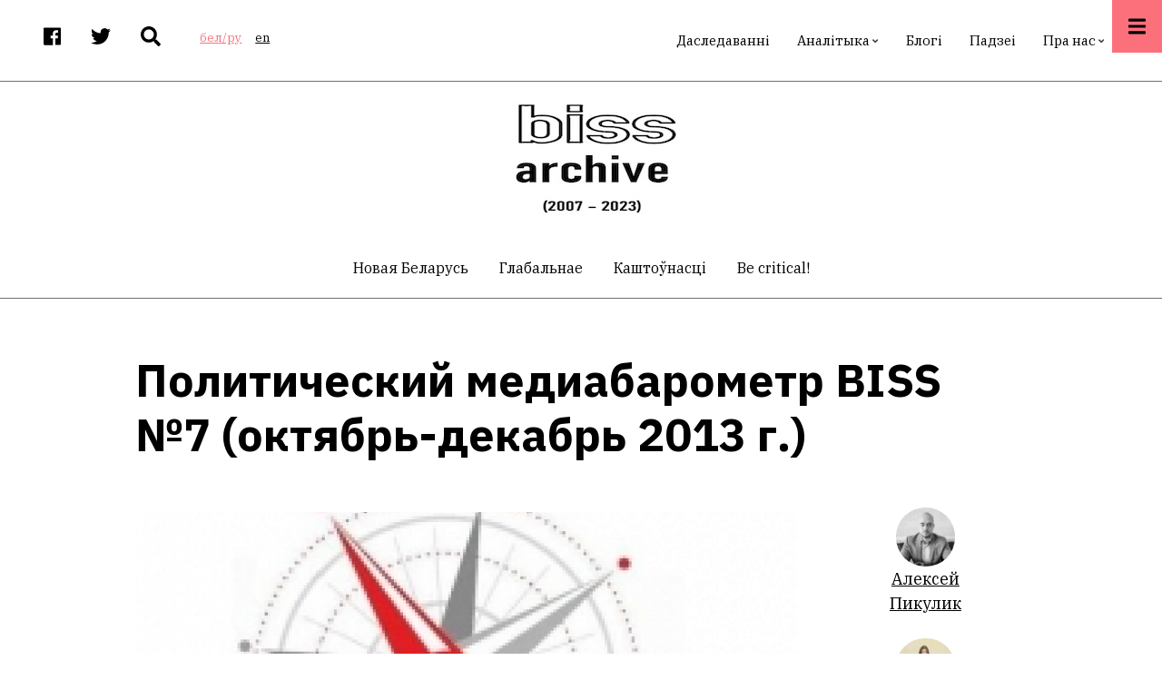

--- FILE ---
content_type: text/html; charset=UTF-8
request_url: https://belinstitute.com/be/article/politicheskiy-mediabarometr-biss-no7-oktyabr-dekabr-2013-g
body_size: 13346
content:
<!DOCTYPE html>
<html lang="be" dir="ltr" prefix="content: http://purl.org/rss/1.0/modules/content/  dc: http://purl.org/dc/terms/  foaf: http://xmlns.com/foaf/0.1/  og: http://ogp.me/ns#  rdfs: http://www.w3.org/2000/01/rdf-schema#  schema: http://schema.org/  sioc: http://rdfs.org/sioc/ns#  sioct: http://rdfs.org/sioc/types#  skos: http://www.w3.org/2004/02/skos/core#  xsd: http://www.w3.org/2001/XMLSchema# ">
  <head>
    <meta charset="utf-8" />
<script>(function(i,s,o,g,r,a,m){i["GoogleAnalyticsObject"]=r;i[r]=i[r]||function(){(i[r].q=i[r].q||[]).push(arguments)},i[r].l=1*new Date();a=s.createElement(o),m=s.getElementsByTagName(o)[0];a.async=1;a.src=g;m.parentNode.insertBefore(a,m)})(window,document,"script","https://www.google-analytics.com/analytics.js","ga");ga("create", "UA-134526099-1", {"cookieDomain":"auto"});ga("set", "anonymizeIp", true);ga("send", "pageview");</script>
<link rel="canonical" href="https://belinstitute.com/be/article/politicheskiy-mediabarometr-biss-no7-oktyabr-dekabr-2013-g" />
<meta property="og:site_name" content="Беларускі інстытут стратэгічных даследаванняў" />
<meta property="og:type" content="article" />
<meta property="og:url" content="https://belinstitute.com/be/article/politicheskiy-mediabarometr-biss-no7-oktyabr-dekabr-2013-g" />
<meta property="og:title" content="Политический медиабарометр  BISS №7  (октябрь-декабрь 2013 г.)" />
<meta property="og:image" content="https://belinstitute.com/sites/default/files/2020-05/Index_0_17.jpg" />
<meta property="og:image:secure_url" content="https://belinstitute.com/sites/default/files/2020-05/Index_0_17.jpg" />
<meta property="og:image:alt" content="Политический медиабарометр  BISS №7  (октябрь-декабрь 2013 г.)" />
<meta property="og:country_name" content="Belarus" />
<meta property="article:publisher" content="https://www.facebook.com/belinstitute.eu" />
<meta name="twitter:card" content="summary_large_image" />
<meta name="twitter:site" content="@bissofficial" />
<meta name="twitter:title" content="Политический медиабарометр  BISS №7  (октябрь-декабрь 2013 г.)" />
<meta name="twitter:url" content="https://belinstitute.com/be/article/politicheskiy-mediabarometr-biss-no7-oktyabr-dekabr-2013-g" />
<meta name="twitter:image" content="https://belinstitute.com/sites/default/files/2020-05/Index_0_17.jpg" />
<meta name="Generator" content="Drupal 8 (https://www.drupal.org)" />
<meta name="MobileOptimized" content="width" />
<meta name="HandheldFriendly" content="true" />
<meta name="viewport" content="width=device-width, initial-scale=1.0" />
<link rel="shortcut icon" href="/sites/default/files/favicon.ico" type="image/vnd.microsoft.icon" />
<link rel="revision" href="https://belinstitute.com/be/article/politicheskiy-mediabarometr-biss-no7-oktyabr-dekabr-2013-g" />

    <title>Политический медиабарометр  BISS №7  (октябрь-декабрь 2013 г.)</title>
    <link rel="stylesheet" media="all" href="/sites/default/files/css/css_zCP1jpFsZVABCN4RGlf4zdzNqSdz_x_GPdu2XsvIoPw.css" />
<link rel="stylesheet" media="all" href="/sites/default/files/css/css_kKnAFfUVh0wcIqO0p55H2MswQhzQRnNVlLNBsG30NxA.css" />
<link rel="stylesheet" media="all" href="/themes/custom/pressplus/css/components/messages.css?scjisa" />
<link rel="stylesheet" media="all" href="/sites/default/files/css/css_aJb5pgqZxeYBTOT5jpg-WerHbg9jqA47weG6xRpt-h4.css" />
<link rel="stylesheet" media="all" href="//use.fontawesome.com/releases/v5.7.1/css/all.css" />
<link rel="stylesheet" media="print" href="/sites/default/files/css/css_bASbu8dzbuWAyKgSlXNnrjRIdQs5shXwQfWF2Yy0rek.css" />
<link rel="stylesheet" media="all" href="//fonts.googleapis.com/css?family=IBM+Plex+Sans:300,300i,400,400i,500,500i,600,600i,700,700i&amp;amp;subset=latin-ext" />
<link rel="stylesheet" media="all" href="//fonts.googleapis.com/css?family=IBM+Plex+Serif:300,300i,400,400i,500,500i,600,600i,700,700i&amp;amp;subset=latin-ext" />
<link rel="stylesheet" media="all" href="//fonts.googleapis.com/css?family=Source+Code+Pro&amp;subset=latin,latin-ext" />
<link rel="stylesheet" media="all" href="//fonts.googleapis.com/css?family=PT+Serif:400,700,400italic,700italic&amp;subset=latin,latin-ext" />
<link rel="stylesheet" media="all" href="/sites/default/files/css/css_X0ZApU4_hu1GVmWMq9am_2IARJwBk0WtzBUy8rGpWek.css" />
<link rel="stylesheet" media="all" href="/themes/custom/pressplus/css/theme/color-red.css?scjisa" />
<link rel="stylesheet" media="all" href="/sites/default/files/css/css_47DEQpj8HBSa-_TImW-5JCeuQeRkm5NMpJWZG3hSuFU.css" />

    
<!--[if lte IE 8]>
<script src="/sites/default/files/js/js_VtafjXmRvoUgAzqzYTA3Wrjkx9wcWhjP0G4ZnnqRamA.js"></script>
<![endif]-->
<script src="https://use.fontawesome.com/releases/v5.7.1/js/all.js" defer crossorigin="anonymous"></script>

  </head>
  <body class="fontyourface layout-no-sidebars wide hff-48 pff-49 sff-49 slff-48 fixed-header-enabled slideout-side-right page-node-2597 path-node page-node-type-mt-post">
        <a href="#main-content" class="visually-hidden focusable skip-link">
      Перайсці да асноўнага змесціва
    </a>
    
      <div class="dialog-off-canvas-main-canvas" data-off-canvas-main-canvas>
        <div class="clearfix slideout region--light-typography region--black-background">
        <div class="clearfix slideout__container">
      <div class="slideout__section">
          <div class="region region-slideout">
    <div id="block-customsitebranding-2" class="clearfix block block-block-content block-block-content31d21c04-eb31-438b-8730-00c9e7511dd7">
  
    
      <div class="content">
      
            <div class="clearfix text-formatted field field--name-body field--type-text-with-summary field--label-hidden field__item"><div class="row">
<div class="logo col-auto pr-0"></div>

<div class="site-name-and-site-slogan-wrapper col-auto">
<div class="site-name site-branding__name"><a href="#" rel="home" title="Home">BISS</a></div>

<div class="site-slogan site-branding__slogan">Беларускі інстытут стратэгічных даследаванняў</div>
</div>
</div>
</div>
      
    </div>
  </div>
<div id="block-mainnavigation" class="clearfix block block-superfish block-superfishmain">
  
    
      <div class="content">
      
<ul id="superfish-main" class="menu sf-menu sf-main sf-horizontal sf-style-none cta-active">
  
<li id="main-menu-link-contenteab9cfcb-e0c8-4203-8a14-636773be4848" class="sf-depth-1 sf-no-children"><a href="/be/research" class="sf-depth-1">Даследаванні</a></li><li id="main-menu-link-contente0c1c5a5-bb92-4b46-b005-b0f9506bd814" class="sf-depth-1 menuparent"><a href="/be/analysis" class="sf-depth-1 menuparent">Аналітыка</a><ul><li id="main-menu-link-content8484a012-83d9-44ab-bae5-28157de424ba" class="sf-depth-2 sf-no-children"><a href="/be/blitz-comments" class="sf-depth-2">Бліц-каментары</a></li><li id="main-menu-link-contente8de21be-980c-4de4-824d-24b19de82bec" class="sf-depth-2 sf-no-children"><a href="/be/analytical-review" class="sf-depth-2">Агляды</a></li><li id="main-menu-link-content8171d669-1b88-4893-ae31-a32997ec42fa" class="sf-depth-2 sf-no-children"><a href="/be/reports" class="sf-depth-2">Рапарты</a></li></ul></li><li id="main-menu-link-contenta8863807-3d5a-4b49-9569-733564fe0c26" class="sf-depth-1 sf-no-children"><a href="/be/blogs" class="sf-depth-1">Блогі</a></li><li id="main-menu-link-content8ae1091d-ff6a-4335-9eb8-9a7f57b9c5b2" class="sf-depth-1 sf-no-children"><a href="/be/events" class="sf-depth-1">Падзеі</a></li><li id="main-menu-link-contentb1a95661-4b6a-4388-b75b-20e146a85ee1" class="sf-depth-1 menuparent"><a href="/be/about-us" class="sf-depth-1 menuparent">Пра нас</a><ul><li id="main-menu-link-content619f6fb8-9500-4e06-9d96-c99657a5a3c3" class="sf-depth-2 sf-no-children"><a href="/be/contacts" class="sf-depth-2">Кантакты</a></li><li id="main-menu-link-content19d0386c-1e6c-41b1-824f-3f08110cef8a" class="sf-depth-2 sf-no-children"><a href="/be/biss-team" class="sf-depth-2">Каманда BISS</a></li><li id="main-menu-link-contentce25d2d8-8a76-469f-9e94-92716d321834" class="sf-depth-2 sf-no-children"><a href="/be/experts" class="sf-depth-2">Запрошаныя эксперты</a></li></ul></li>
</ul>

    </div>
  </div>
<div id="block-contactinfoslideout-2" class="clearfix block block-block-content block-block-content289e95e0-6f1d-40f8-961a-fe8a21410288">
  
    
      <div class="content">
      
            <div class="clearfix text-formatted field field--name-body field--type-text-with-summary field--label-hidden field__item"><ul class="icons-list icons-list--large icons-list--bordered text-center">
	<li><a href="https://www.facebook.com/belinstitute.eu/"><i class="fab fa-facebook"><span class="sr-only">facebook</span></i></a></li>
	<li><a href="https://twitter.com/bissofficial"><i class="fab fa-twitter"><span class="sr-only">twitter</span></i></a></li>
	<li><a href="https://www.linkedin.com/company/belinstitute/"><i class="fab fa-linkedin"><span class="sr-only">linkedin</span></i></a></li>
</ul>
</div>
      
    </div>
  </div>

  </div>

      </div>
    </div>
      </div>
  
    <button class="slideout-toggle slideout-toggle--fixed"><i class="fa fa-bars"></i></button>
  
<div class="page-container">

          <div class="header-container">

                      <div class="clearfix header-top-highlighted region--dark-typography region--white-background">
          <div class="container">
                        <div class="clearfix header-top-highlighted__container"
              >
              <div class="row align-items-center">
                                  <div class="col-md-5">
                                        <div class="clearfix header-top-highlighted__section header-top-highlighted-first">
                        <div class="region region-header-top-highlighted-first">
    <div id="block-socialbookmarks" class="clearfix block block-block-content block-block-content2054bf17-957d-43d6-a736-6b7ac3ba0f2f">
  
    
      <div class="content">
      
            <div class="clearfix text-formatted field field--name-body field--type-text-with-summary field--label-hidden field__item"><ul class="icons-list">
<li class="facebook">
<a target="_blank" href="https://www.facebook.com/belinstitute.eu/"><i class="fab fa-facebook"><span class="sr-only">facebook</span></i></a>
</li>
<li class="twitter">
<a target="_blank" href="https://twitter.com/bissofficial"><i class="fab fa-twitter"><span class="sr-only">twitter</span></i></a>
</li>
<li class="mail">
<a target="_blank" href="/search"><i class="fas fa-search"></i></a>
</li>
</ul></div>
      
    </div>
  </div>
<div class="language-switcher-language-url clearfix block block-language block-language-blocklanguage-interface" id="block-languageswitcher" role="navigation">
  
    
      <div class="content">
      <ul class="links"><li hreflang="be" data-drupal-link-query="{&quot;q&quot;:&quot;be\/article\/politicheskiy-mediabarometr-biss-no7-oktyabr-dekabr-2013-g&quot;}" data-drupal-link-system-path="node/2597" class="be is-active"><a href="/be/article/politicheskiy-mediabarometr-biss-no7-oktyabr-dekabr-2013-g?q=be/article/politicheskiy-mediabarometr-biss-no7-oktyabr-dekabr-2013-g" class="language-link is-active" hreflang="be" data-drupal-link-query="{&quot;q&quot;:&quot;be\/article\/politicheskiy-mediabarometr-biss-no7-oktyabr-dekabr-2013-g&quot;}" data-drupal-link-system-path="node/2597">бел/ру</a></li><li hreflang="en" data-drupal-link-query="{&quot;q&quot;:&quot;be\/article\/politicheskiy-mediabarometr-biss-no7-oktyabr-dekabr-2013-g&quot;}" data-drupal-link-system-path="node/2597" class="en"><a href="/en/node/2597?q=be/article/politicheskiy-mediabarometr-biss-no7-oktyabr-dekabr-2013-g" class="language-link" hreflang="en" data-drupal-link-query="{&quot;q&quot;:&quot;be\/article\/politicheskiy-mediabarometr-biss-no7-oktyabr-dekabr-2013-g&quot;}" data-drupal-link-system-path="node/2597">en</a></li></ul>
    </div>
  </div>

  </div>

                    </div>
                                      </div>
                                                  <div class="col-md-7">
                                        <div class="clearfix header-top-highlighted__section header-top-highlighted-second">
                        <div class="region region-header-top-highlighted-second">
    <div id="block-pressplus-mainnavigation-1" class="d-none d-md-block clearfix block block-superfish block-superfishmain">
  
    
      <div class="content">
      
<ul id="superfish-main--2" class="menu sf-menu sf-main sf-horizontal sf-style-none">
  
<li id="main-menu-link-contenteab9cfcb-e0c8-4203-8a14-636773be4848--2" class="sf-depth-1 sf-no-children"><a href="/be/research" class="sf-depth-1">Даследаванні</a></li><li id="main-menu-link-contente0c1c5a5-bb92-4b46-b005-b0f9506bd814--2" class="sf-depth-1 menuparent"><a href="/be/analysis" class="sf-depth-1 menuparent">Аналітыка</a><ul><li id="main-menu-link-content8484a012-83d9-44ab-bae5-28157de424ba--2" class="sf-depth-2 sf-no-children"><a href="/be/blitz-comments" class="sf-depth-2">Бліц-каментары</a></li><li id="main-menu-link-contente8de21be-980c-4de4-824d-24b19de82bec--2" class="sf-depth-2 sf-no-children"><a href="/be/analytical-review" class="sf-depth-2">Агляды</a></li><li id="main-menu-link-content8171d669-1b88-4893-ae31-a32997ec42fa--2" class="sf-depth-2 sf-no-children"><a href="/be/reports" class="sf-depth-2">Рапарты</a></li></ul></li><li id="main-menu-link-contenta8863807-3d5a-4b49-9569-733564fe0c26--2" class="sf-depth-1 sf-no-children"><a href="/be/blogs" class="sf-depth-1">Блогі</a></li><li id="main-menu-link-content8ae1091d-ff6a-4335-9eb8-9a7f57b9c5b2--2" class="sf-depth-1 sf-no-children"><a href="/be/events" class="sf-depth-1">Падзеі</a></li><li id="main-menu-link-contentb1a95661-4b6a-4388-b75b-20e146a85ee1--2" class="sf-depth-1 menuparent"><a href="/be/about-us" class="sf-depth-1 menuparent">Пра нас</a><ul><li id="main-menu-link-content619f6fb8-9500-4e06-9d96-c99657a5a3c3--2" class="sf-depth-2 sf-no-children"><a href="/be/contacts" class="sf-depth-2">Кантакты</a></li><li id="main-menu-link-content19d0386c-1e6c-41b1-824f-3f08110cef8a--2" class="sf-depth-2 sf-no-children"><a href="/be/biss-team" class="sf-depth-2">Каманда BISS</a></li><li id="main-menu-link-contentce25d2d8-8a76-469f-9e94-92716d321834--2" class="sf-depth-2 sf-no-children"><a href="/be/experts" class="sf-depth-2">Запрошаныя эксперты</a></li></ul></li>
</ul>

    </div>
  </div>

  </div>

                    </div>
                                      </div>
                              </div>
            </div>
                      </div>
        </div>
              
                      <div class="clearfix header-top region--dark-typography region--white-background">
          <div class="container">
                        <div class="clearfix header-top__container"
              >
              <div class="row align-items-center">
                                  <div class="col-12">
                                        <div class="clearfix header-top__section header-top-first">
                        <div class="region region-header-top-first">
    <div id="block-pressplus-branding" class="clearfix site-branding block block-system block-system-branding-block">
  
    
        <div class="logo col-auto pr-0">
      <a href="/be" title="Хатняя старонка" rel="home" class="site-branding__logo">
        <img src="/sites/default/files/biss-archive_0.jpeg" alt="Хатняя старонка" />
      </a>
    </div>
    </div>

  </div>

                    </div>
                                      </div>
                                              </div>
            </div>
                      </div>
        </div>
              
                            
    <div class="post-progress">
      <div class="post-progress__bar"></div>
    </div>
          <header role="banner" class="clearfix header transparent-header-disabled region--dark-typography region--white-background fixed-width one-column">

          
            <div class="container">
                            <div class="clearfix header__container">
                <div class="row">
                                                        <div class="col-12">
                                            <div class="clearfix header__section header-first">
                          <div class="region region-header-first">
    <nav role="navigation" aria-labelledby="block-postcategoriescentered-menu" id="block-postcategoriescentered" class="menu--centered block-menu--horizontal-scroll-mobile clearfix block block-menu navigation menu--mt-post-categories-centered">
            
  <h2 class="visually-hidden" id="block-postcategoriescentered-menu">Post Categories Centered</h2>
  

        
              <ul class="clearfix menu">
                    <li class="menu-item">
        <a href="/be/new-Belarus" data-drupal-link-system-path="taxonomy/term/265">Новая Беларусь</a>
              </li>
                <li class="menu-item">
        <a href="/be/global" data-drupal-link-system-path="taxonomy/term/59">Глабальнае</a>
              </li>
                <li class="menu-item">
        <a href="/be/values" data-drupal-link-system-path="taxonomy/term/60">Каштоўнасці</a>
              </li>
                <li class="menu-item">
        <a href="/be/be-critical" data-drupal-link-system-path="taxonomy/term/61">Be critical!</a>
              </li>
        </ul>
  


  </nav>

  </div>

                      </div>
                                          </div>
                                                    </div>
              </div>
                          </div>

          
        </header>
              
    </div>
      
  
      <div class="system-messages clearfix">
      <div class="container">
        <div class="row">
          <div class="col-12">
              <div class="region region-system-messages">
    <div data-drupal-messages-fallback class="hidden"></div>

  </div>

          </div>
        </div>
      </div>
    </div>
  
  
  
    <div id="main-content" class="clearfix main-content region--dark-typography region--white-background  region--no-separator">
    <div class="container">
      <div class="clearfix main-content__container">
        <div class="row">
          <section class="col-12 col-xl-10 ml-xl-auto mr-xl-auto">
                        <div class="clearfix main-content__section mt-no-opacity"
                              data-animate-effect="fadeIn"
              >
                                <div class="region region-content">
    <div id="block-pressplus-page-title" class="clearfix block block-core block-page-title-block">
  
    
      <div class="content">
      
  <h1 class="title page-title"><span class="field field--name-title field--type-string field--label-hidden">Политический медиабарометр  BISS №7  (октябрь-декабрь 2013 г.)</span>
</h1>


    </div>
  </div>
<div id="block-pressplus-content" class="clearfix block block-system block-system-main-block">
  
    
      <div class="content">
      


<article data-history-node-id="2597" role="article" about="/be/article/politicheskiy-mediabarometr-biss-no7-oktyabr-dekabr-2013-g" class="node node--type-mt-post node--view-mode-full clearfix">
  <div class="node__container">
            <div class="node__main-content clearfix">
      <header class="node__header">
          
    
      <div class="node__meta d-md-none mb-3">
          <div class="field--name-user-picture">
           <span class="node__submitted-info">


           
            <a typeof="schema:Person" property="schema:name" class="username" href="/be/author/aleksey-pikulik">Алексей Пикулик</a>

        </span>
          <span class="node__submitted-info">


           
            <a typeof="schema:Person" property="schema:name" class="username" href="/be/author/elena-artyomenko">Елена Артёменко</a>

        </span>
    
    <span class="node__submitted-info-text">
        <span class="node__submitted-date">
           / сакавік 13, 2014
        </span>
      </span>
      </div>



      
    </div>
  

      <div class="row justify-content-between d-md-none">
          <div class="col-auto">
        <ul class="list-inline">
                      <li class="list-inline-item">
              <a href="https://www.facebook.com/sharer/sharer.php?u=https://belinstitute.com/be/article/politicheskiy-mediabarometr-biss-no7-oktyabr-dekabr-2013-g&t=%D0%9F%D0%BE%D0%BB%D0%B8%D1%82%D0%B8%D1%87%D0%B5%D1%81%D0%BA%D0%B8%D0%B9%20%D0%BC%D0%B5%D0%B4%D0%B8%D0%B0%D0%B1%D0%B0%D1%80%D0%BE%D0%BC%D0%B5%D1%82%D1%80%20%20BISS%20%E2%84%967%20%20%28%D0%BE%D0%BA%D1%82%D1%8F%D0%B1%D1%80%D1%8C-%D0%B4%D0%B5%D0%BA%D0%B0%D0%B1%D1%80%D1%8C%202013%20%D0%B3.%29" onclick="window.open(this.href, 'facebook-share','width=580,height=296');return false;">
                  <i class="fab fa-facebook"><span class="sr-only">facebook</span></i>
              </a>
            </li>
            <li class="list-inline-item">
              <a href="http://twitter.com/share?text=%D0%9F%D0%BE%D0%BB%D0%B8%D1%82%D0%B8%D1%87%D0%B5%D1%81%D0%BA%D0%B8%D0%B9%20%D0%BC%D0%B5%D0%B4%D0%B8%D0%B0%D0%B1%D0%B0%D1%80%D0%BE%D0%BC%D0%B5%D1%82%D1%80%20%20BISS%20%E2%84%967%20%20%28%D0%BE%D0%BA%D1%82%D1%8F%D0%B1%D1%80%D1%8C-%D0%B4%D0%B5%D0%BA%D0%B0%D0%B1%D1%80%D1%8C%202013%20%D0%B3.%29&url=https://belinstitute.com/be/article/politicheskiy-mediabarometr-biss-no7-oktyabr-dekabr-2013-g" onclick="window.open(this.href, 'twitter-share', 'width=550,height=235');return false;">
                  <i class="fab fa-twitter"><span class="sr-only">twitter</span></i>
              </a>
            </li>
            <li class="list-inline-item">
              <a href="mailto:?Subject=%D0%9F%D0%BE%D0%BB%D0%B8%D1%82%D0%B8%D1%87%D0%B5%D1%81%D0%BA%D0%B8%D0%B9%20%D0%BC%D0%B5%D0%B4%D0%B8%D0%B0%D0%B1%D0%B0%D1%80%D0%BE%D0%BC%D0%B5%D1%82%D1%80%20%20BISS%20%E2%84%967%20%20%28%D0%BE%D0%BA%D1%82%D1%8F%D0%B1%D1%80%D1%8C-%D0%B4%D0%B5%D0%BA%D0%B0%D0%B1%D1%80%D1%8C%202013%20%D0%B3.%29&amp;Body=https://belinstitute.com/be/article/politicheskiy-mediabarometr-biss-no7-oktyabr-dekabr-2013-g">
                  <i class="far fa-envelope"><span class="sr-only">envelope</span></i>
              </a>
            </li>
                                <li class="list-inline-item">
              <div class="print">
                <a href="javascript:window.print()" class="print-button">
                  <i class="fas fa-print"><span class="sr-only">print</span></i>
                </a>
              </div>
            </li>
                  </ul>
      </div>
              <div class="col-auto">
        <div class="node-views" title="Увесь прагляд">
          <i class="far fa-eye"></i> 35
        </div>
      </div>
        </div>
        </header>
        
      <div class="node__main-content-section">
      
  
      <div class="field field--name-field-mt-pst-image field--type-image field--label-hidden field__items">
      <div class="images-container clearfix">
        <div class="image-preview clearfix">
          <div class="image-wrapper clearfix">
            <div class="field__item">
                <div class="overlay-container">
    <span class="overlay overlay--colored">
      <a class="overlay-target-link image-popup" href="https://belinstitute.com/sites/default/files/2020-05/Index_0_17.jpg"></a>
    </span>
    <img src="/sites/default/files/styles/large/public/2020-05/Index_0_17.jpg?itok=OcqKwXow" width="1110" height="600" alt="Политический медиабарометр  BISS №7  (октябрь-декабрь 2013 г.)" typeof="foaf:Image" class="image-style-large" />


  </div>

            </div>
          </div>
                  </div>
              </div>
    </div>
  
            <div class="clearfix text-formatted field field--name-field-mt-pst-body field--type-text-with-summary field--label-hidden field__item"><p>Белорусский институт стратегических исследований (BISS) представляет седьмой выпуск квартального отчета – «Политический медиабарометр BISS (октябрь-декабрь 2013 г.)». Данный отчет подводит итоги 2013 года и содержит информацию о коммуникациях политических сил и их представленности в СМИ. В отчёте отражены как годовые тенденции, так и тренды, характерные для четвёртого квартала.</p>

<p>Анализ политических коммуникации в течение года позволил сформулировать ряд выводов о том, как развивается поле независимых коммуникаций в целом, а также о том, коммуникационные стратегии каких политических сил были более успешными, а каких – менее успешными. В отчёте также сделано заключение о том, что подготовка к выборам в местные советы не существенно повлияла на коммуникации независимых политических сил.</p>

<p>Основные закономерности поля политических коммуникаций в 2013 г.</p>

<p>Поле политических коммуникаций в 2013 г. было достаточно насыщенным. Ни в одном из кварталов количество упоминаний политиков и политических сил не опускалось ниже 3 000 упоминаний. Оно составило в январе-марте 3 900, в апреле-июне 3 084, июле-сентябре 3 217 и октябре-декабре достигло 5 988 упоминаний. Однако судя по тематике сообщений, активность освещения политического поля в СМИ зависит скорее не от этапа политико-делового цикла в стране, а от индивидуальных событий, связанных, в первую очередь, с волнами репрессий и освобождения репрессированных политиков.</p>

<p>В течение всего года за первые позиции в рейтинге по количественному индексу медиаприсутствия боролись В. Некляев и А. Лебедько, и только в четвёртом квартале на первое место вышел П. Северинец.</p>

<p>Среди политических сил традиционно первое место занимала кампания «Говори правду», однако уступила БНФ, постепенно повышающей свой рейтинг на протяжении года. В 4 квартале кампанию «Говори правду!» обошли БХД и ОГП.</p>

<p>Доля собственных коммуникаций политических сил, вероятно, достигла своего предела, и при росте количества упоминаний в СМИ неизбежно снижается. Рост количества упоминаний, в целом, обеспечивается онлайн-медиа, т.к. у них нет ограничений (периодичность, количество полос), характерных для печатных СМИ. Поэтому со снижением объёмов коммуникаций во втором и третьем кварталах доля печатных СМИ возрастала до 10%, а в четвёртом квартале снова снизилась.</p>

<p>В течение года тематика сообщений становится более сбалансированной: если в первом квартале более 75% сообщений затрагивали сферу общества, то в 2-4 кварталах темы-лидеры  не превышали порога 50% сообщений. В целом, на первых позициях оставались темы, связанные с обществом, кроме второго квартала, когда на первое место вышли обсуждения международных отношений.</p>

<p>Структура коммуникаций по уровню освещаемых событий, в целом, оставалась стабильной. Около половины всех сообщений касаются событий национального уровня. Вторая половина в более или менее равных долях делится между сообщениями регионального, персонального и международного уровней</p>

<p>Доля освещения оффлайн-активности постепенно возрастала с начала года (в январе составляла только 16%), но уже с июня превысила 50%, стабилизировавшись на уровне 40%-50% до конца года.</p>

<p>При этом можно было наблюдать постепенное снижение доли реактивных коммуникаций: если в первом квартале она превысила 60%, а во втором достигла 85%, то в третьем начала сокращаться, достигнув только 41% в конце года.</p>

<p> Портрет представителя политических сил остаётся достаточно стабильным. Если уровень аффилиации политиков с политическими силами несколько снижается (с 72-73% в первой половине года до 62-63% во второй половине года – это объясняется большим количеством информации, связанной с политиками лично и в первую очередь, с освобождением Д. Дашкевича и П. Северинца), то роль, в которой политик упоминается в сообщении, остаётся прежней. Примерно в одной трети случаев политики выступают с общими рассуждениями, а в одной трети – как участники событий.</p>

<p>Доля женщин среди индивидуальных политиков колеблется от 7% до 16% в течение года. Разнообразие типов представителей политических сил растёт. Если в первом квартале доля упоминаний лидеров составила 48%, а во втором – 59%, то в четвёртом квартале снизилась до 34%.</p>

<p>Текст мониторинга и описание методологии в формате pdf</p>
</div>
      
      <div class="field field--name-field-article-attachment field--type-file field--label-hidden field__items">
              <div class="field__item">
<span class="file file--mime-application-pdf file--application-pdf"> <a href="https://belinstitute.com/sites/default/files/2020-05/BISS_PMB07_2013ru.pdf" type="application/pdf; length=2063613">BISS_PMB07_2013ru.pdf</a></span>
</div>
              <div class="field__item">
<span class="file file--mime-application-pdf file--application-pdf"> <a href="https://belinstitute.com/sites/default/files/2020-05/BISS_PMB07_2013ru_method.pdf" type="application/pdf; length=516072">BISS_PMB07_2013ru_method.pdf</a></span>
</div>
          </div>
              <div class="field field--name-field-typ-artykula field--type-entity-reference field--label-hidden field--entity-reference-target-type-taxonomy-term clearfix field__item"><a href="/be/taxonomy/term/107" hreflang="be">Аналітыка</a></div>
      
<div class="flippy">
  <div class="row">
              <div class="col">
        <div class="flippy-previous text-center position-relative">
          <i class="fas fa-chevron-left fa-2x"></i>
          <div class="flippy-label"><small>Папярэдні</small></div>
          <div class="flippy-link"><a href="/be/article/andrey-eliseev-na-hromadsketv-7-marta-2014-goda">Андрей Елисеев на hromadske.tv 7 марта 2014 года</a></div>
        </div>
      </div>
                  <div class="col">
        <div class="flippy-next text-center position-relative">
          <i class="fas fa-chevron-right fa-2x"></i>
          <div class="flippy-label"><small>Наступны</small></div>
          <div class="flippy-link"><a href="/be/article/andrey-eliseev-v-programme-amplituda-na-tutby-tv-13-marta-2014-goda">Андрей Елисеев в программе «Амплитуда» на TUT.BY-ТV 13  марта 2014 года</a></div>
        </div>
      </div>
          </div>
</div>

    </div>
    
  
    </div>
                <div class="node__side">

                              <div class="node__submitted-info node-author">
                                      <div class="user-picture">
                <div class="node__submitted-info node-author">
                <div class="field--name-user-picture">
                <a href="/be/author/aleksey-pikulik"><img src="/sites/default/files/2020-07/18118449_1632063133488057_5322075312170985658_n.jpg" /></a>
                </div>
                </div>

              <a typeof="schema:Person" property="schema:name" class="username" href="/be/author/aleksey-pikulik">Алексей Пикулик</a>
              </div>
                          <div class="user-picture">
                <div class="node__submitted-info node-author">
                <div class="field--name-user-picture">
                <a href="/be/author/elena-artyomenko"><img src="/sites/default/files/2020-07/45114751_1928523970528296_9053083399681474560_o.jpg" /></a>
                </div>
                </div>

              <a typeof="schema:Person" property="schema:name" class="username" href="/be/author/elena-artyomenko">Елена Артёменко</a>
              </div>
                        </div>
          
          <div class="node-date">
            сакавік 13, 2014
          </div>
          
                          <div class="node-views mb-3" title="Увесь прагляд">
            <i class="far fa-eye"></i> 35
          </div>
                          
          <div class="reading-time">
                          2<div class="reading-time__text">min read</div>                      </div>
                          
          <div id="affix">
                          
          <div class="content-font-settings">
              <div class="font-resize">
                <a href="#" id="decfont">A-</a>
                <a href="#" id="incfont">A+</a>
              </div>
          </div>
                          
          <div class="share-links">
            <ul>
                              <li class="facebook print-button-enabled">
                  <a href="https://www.facebook.com/sharer/sharer.php?u=https://belinstitute.com/be/article/politicheskiy-mediabarometr-biss-no7-oktyabr-dekabr-2013-g&t=%D0%9F%D0%BE%D0%BB%D0%B8%D1%82%D0%B8%D1%87%D0%B5%D1%81%D0%BA%D0%B8%D0%B9%20%D0%BC%D0%B5%D0%B4%D0%B8%D0%B0%D0%B1%D0%B0%D1%80%D0%BE%D0%BC%D0%B5%D1%82%D1%80%20%20BISS%20%E2%84%967%20%20%28%D0%BE%D0%BA%D1%82%D1%8F%D0%B1%D1%80%D1%8C-%D0%B4%D0%B5%D0%BA%D0%B0%D0%B1%D1%80%D1%8C%202013%20%D0%B3.%29" onclick="window.open(this.href, 'facebook-share','width=580,height=296');return false;">
                      <i class="fab fa-facebook"><span class="sr-only">facebook</span></i>
                  </a>
                </li>
                <li class="twitter print-button-enabled">
                  <a href="http://twitter.com/share?text=%D0%9F%D0%BE%D0%BB%D0%B8%D1%82%D0%B8%D1%87%D0%B5%D1%81%D0%BA%D0%B8%D0%B9%20%D0%BC%D0%B5%D0%B4%D0%B8%D0%B0%D0%B1%D0%B0%D1%80%D0%BE%D0%BC%D0%B5%D1%82%D1%80%20%20BISS%20%E2%84%967%20%20%28%D0%BE%D0%BA%D1%82%D1%8F%D0%B1%D1%80%D1%8C-%D0%B4%D0%B5%D0%BA%D0%B0%D0%B1%D1%80%D1%8C%202013%20%D0%B3.%29&url=https://belinstitute.com/be/article/politicheskiy-mediabarometr-biss-no7-oktyabr-dekabr-2013-g" onclick="window.open(this.href, 'twitter-share', 'width=550,height=235');return false;">
                      <i class="fab fa-twitter"><span class="sr-only">twitter</span></i>
                  </a>
                </li>
                <li class="email print-button-enabled">
                  <a href="mailto:?Subject=%D0%9F%D0%BE%D0%BB%D0%B8%D1%82%D0%B8%D1%87%D0%B5%D1%81%D0%BA%D0%B8%D0%B9%20%D0%BC%D0%B5%D0%B4%D0%B8%D0%B0%D0%B1%D0%B0%D1%80%D0%BE%D0%BC%D0%B5%D1%82%D1%80%20%20BISS%20%E2%84%967%20%20%28%D0%BE%D0%BA%D1%82%D1%8F%D0%B1%D1%80%D1%8C-%D0%B4%D0%B5%D0%BA%D0%B0%D0%B1%D1%80%D1%8C%202013%20%D0%B3.%29&amp;Body=https://belinstitute.com/be/article/politicheskiy-mediabarometr-biss-no7-oktyabr-dekabr-2013-g">
                      <i class="far fa-envelope"><span class="sr-only">envelope</span></i>
                  </a>
                </li>
                                            <li class="print share-links-enabled">
                  <div class="print">
                    <a href="javascript:window.print()" class="print-button">
                      <i class="fas fa-print"><span class="sr-only">print</span></i>
                    </a>
                  </div>
                </li>
                          </ul>
          </div>
                          </div>
              </div>
        </div>
</article>

    </div>
  </div>

  </div>

                          </div>
                      </section>
                            </div>
      </div>
    </div>
  </div>
  
  
  
  
  
  
  
  
  
          <footer id="footer" class="clearfix footer region--light-typography region--black-background region--no-separator ">
      <div class="container">
        <div class="clearfix footer__container">
          <div class="row">
                          <div class="col-12">
                                <div class="clearfix footer__section footer-first mt-no-opacity"
                                      data-animate-effect="fadeIn"
                  >
                    <div class="region region-footer-first">
    <div id="block-footercustomsitebranding" class="clearfix block block-block-content block-block-contentd483c5ac-2ead-403b-ab10-4ede5f991371">
  
    
      <div class="content">
      
            <div class="clearfix text-formatted field field--name-body field--type-text-with-summary field--label-hidden field__item"><div class="row">

  <div class="col-md-4">
    <div class="row justify-content-center justify-content-md-start  pb-4">
    <div class="logo col-auto pr-0 pb-2"></div>

    <div class="site-name-and-site-slogan-wrapper col-auto">
    <div class="site-name site-branding__name"><a href="#" rel="home" title="BISS">BISS</a></div>

    <div class="site-slogan site-branding__slogan">Беларускі інстытут стратэгічных даследаванняў</div>
    </div>
    </div>
  </div>

  <div class="col-md-2 col-6 text-md-center text-right pr-md-0 pr-5">
    <ul class="icons-list icons-list--extra-large">
      <li>
        <a target="_blank" href="https://www.facebook.com/belinstitute.eu/"><i class="fab fa-facebook fa-4x"><span class="sr-only">facebook</span></i></a>
      </li>
    </ul>
  </div>

  <div class="col-md-2 col-6 text-md-center text-left pl-md-0 pl-5">
    <ul class="icons-list icons-list--extra-large">
      <li>
        <a target="_blank" href="https://twitter.com/bissofficial"><i class="fab fa-twitter fa-4x"><span class="sr-only">twitter</span></i></a>
      </li>
    </ul>
  </div>

  <div class="col-md-2 col-6 text-md-center text-right pr-md-0 pr-5">
    <ul class="icons-list icons-list--extra-large">
      <li>
        <a target="_blank" href="https://www.linkedin.com/company/belinstitute/"><i class="fab fa-linkedin-in fa-4x"><span class="sr-only">linkedin</span></i></a>
      </li>
    </ul>
  </div>

  <div class="col-md-2 col-6 text-md-center text-left pl-md-0 pl-5">
    <ul class="icons-list icons-list--extra-large">
      <li>
        <a href="#"><i class="fas fa-envelope fa-4x"></i></a>
      </li>
    </ul>
  </div>

</div></div>
      
    </div>
  </div>

  </div>

                </div>
                              </div>
                                    <div class="clearfix d-none d-sm-block d-md-none"></div>
                        <div class="clearfix d-none d-sm-block d-md-none d-none d-sm-block d-md-none"></div>
                                  </div>
        </div>
      </div>
    </footer>
      
  
          <div id="subfooter" class="clearfix subfooter region--light-typography region--black-background region--separator-border-top ">
      <div class="container">
                <div class="clearfix subfooter__container">
          <div class="row">
                          <div class="col-lg-6">
                                <div class="clearfix subfooter__section subfooter-first">
                    <div class="region region-sub-footer-first">
    <div id="block-copyright" class="clearfix block block-block-content block-block-content77bbdaf0-f40e-46e6-9ecf-f4cb3eb9f644">
  
    
      <div class="content">
      
            <div class="clearfix text-formatted field field--name-body field--type-text-with-summary field--label-hidden field__item"><div class="text-center text-lg-left">   </div></div>
      
    </div>
  </div>

  </div>

                </div>
                              </div>
                                      <div class="col-lg-6">
                                <div class="clearfix subfooter__section subfooter-second">
                    <div class="region region-footer">
    <nav role="navigation" aria-labelledby="block-pressplus-footer-menu" id="block-pressplus-footer" class="clearfix block block-menu navigation menu--footer">
            
  <h2 class="visually-hidden" id="block-pressplus-footer-menu">Footer menu</h2>
  

        
              <ul class="clearfix menu">
                    <li class="menu-item">
        <a href="/be/research" data-drupal-link-system-path="research">Даследаванні</a>
              </li>
                <li class="menu-item">
        <a href="/be/analysis" data-drupal-link-system-path="analysis">Аналітыка</a>
              </li>
                <li class="menu-item">
        <a href="/be/blogs" data-drupal-link-system-path="blogs">Блогі</a>
              </li>
                <li class="menu-item">
        <a href="/be/events" data-drupal-link-system-path="events">Навіны</a>
              </li>
        </ul>
  


  </nav>

  </div>

                </div>
                              </div>
                      </div>
        </div>
              </div>
    </div>
      
    
          <div class="to-top"><i class="fas fa-angle-double-up"></i></div>
      
</div>

  </div>

    
    <script type="application/json" data-drupal-selector="drupal-settings-json">{"path":{"baseUrl":"\/","scriptPath":null,"pathPrefix":"be\/","currentPath":"node\/2597","currentPathIsAdmin":false,"isFront":false,"currentLanguage":"be","currentQuery":{"q":"be\/article\/politicheskiy-mediabarometr-biss-no7-oktyabr-dekabr-2013-g"}},"pluralDelimiter":"\u0003","suppressDeprecationErrors":true,"google_analytics":{"trackOutbound":true,"trackMailto":true,"trackDownload":true,"trackDownloadExtensions":"7z|aac|arc|arj|asf|asx|avi|bin|csv|doc(x|m)?|dot(x|m)?|exe|flv|gif|gz|gzip|hqx|jar|jpe?g|js|mp(2|3|4|e?g)|mov(ie)?|msi|msp|pdf|phps|png|ppt(x|m)?|pot(x|m)?|pps(x|m)?|ppam|sld(x|m)?|thmx|qtm?|ra(m|r)?|sea|sit|tar|tgz|torrent|txt|wav|wma|wmv|wpd|xls(x|m|b)?|xlt(x|m)|xlam|xml|z|zip"},"pressplus":{"slideshowCaptionOpacity":0,"slideshowBackgroundOpacity":0.5,"sliderRevolutionFullWidthInit":{"slideshowFullWidthEffectTime":10000,"slideshowFullWidthInitialHeight":650,"slideshowFullWidthNavigationStyle":"bullets","slideshowFullWidthBulletsPosition":"right","slideshowFullWidthTouchSwipe":"on"},"sliderRevolutionCarouselInit":{"slideshowCarouselInitialHeight":350,"slideshowCarouselBulletsPosition":"center","slideshowCarouselTouchSwipe":"on"},"sliderRevolutionFullScreenInit":{"slideshowFullScreenEffectTime":10000,"slideshowFullScreenNavigationStyle":"bullets","slideshowFullScreenBulletsPosition":"right","slideshowFullScreenTouchSwipe":"on"},"sliderRevolutionBoxedWidthInit":{"slideshowBoxedWidthEffectTime":10000,"slideshowBoxedWidthInitialHeight":650,"slideshowBoxedWidthNavigationStyle":"titles_carousel","slideshowBoxedWidthBulletsPosition":"right","slideshowBoxedWidthTouchSwipe":"on"},"sliderRevolutionInternalBannerInit":{"slideshowInternalBannerEffectTime":10000,"slideshowInternalBannerInitialHeight":540,"slideshowInternalBannerNavigationStyle":"bullets","slideshowInternalBannerBulletsPosition":"left","slideshowInternalBannerTouchSwipe":"on"},"sliderRevolutionInternalBannerCarouselInit":{"carouselInternalBannerInitialHeight":540,"carouselInternalBannerBulletsPosition":"center","carouselInternalBannerTouchSwipe":"on"},"owlCarouselProductsInit":{"owlProductsAutoPlay":1,"owlProductsEffectTime":5000},"owlCarouselArticlesInit":{"owlArticlesAutoPlay":1,"owlArticlesEffectTime":5000},"owlCarouselTestimonialsInit":{"owlTestimonialsAutoPlay":1,"owlTestimonialsEffectTime":5000},"owlCarouselRelatedNodesInit":{"owlRelatedNodesAutoPlay":0,"owlRelatedNodesEffectTime":5000},"owlCarouselBrandsInit":{"owlBrandsAutoPlay":1,"owlBrandsEffectTime":5000},"owlCarouselCollectionsInit":{"owlCollectionsAutoPlay":0,"owlCollectionsEffectTime":5000},"owlCarouselPromotedPostsInit":{"owlPromotedPostsAutoPlay":0,"owlPromotedPostsEffectTime":5000},"owlCarouselPromotedVideosInit":{"owlPromotedVideosAutoPlay":0,"owlPromotedVideosEffectTime":5000},"owlCarouselTeamMembersInit":{"owlTeamMembersAutoPlay":1,"owlTeamMembersEffectTime":100000},"flexsliderBreakingSliderInit":{"breakingEffect":"fade","breakingEffectTime":5000},"flexsliderInPageInit":{"inPageSliderEffect":"slide"},"inPageNavigation":{"inPageNavigationOffset":74},"isotopeFiltersGridInit":{"isotopeFiltersText":"All","isotopeLayoutMode":"masonry"},"slideoutInit":{"slideoutSide":"right","slideoutTouchSwipe":false}},"statistics":{"data":{"nid":"2597"},"url":"\/core\/modules\/statistics\/statistics.php"},"superfish":{"superfish-main--2":{"id":"superfish-main--2","sf":{"animation":{"opacity":"show","height":"show"},"speed":"fast"},"plugins":{"smallscreen":{"mode":"window_width","expandText":"\u0420\u0430\u0437\u0433\u0430\u0440\u043d\u0443\u0446\u044c","collapseText":"\u0417\u0433\u0430\u0440\u043d\u0443\u0446\u044c","title":"Main navigation"},"supposition":true,"supersubs":{"minWidth":"17"}}},"superfish-main":{"id":"superfish-main","sf":{"animation":{"opacity":"show","height":"show"},"speed":"fast","autoArrows":false,"dropShadows":false},"plugins":{"smallscreen":{"mode":"window_width","breakpoint":10000,"expandText":"\u0420\u0430\u0437\u0433\u0430\u0440\u043d\u0443\u0446\u044c","collapseText":"\u0417\u0433\u0430\u0440\u043d\u0443\u0446\u044c","title":"Main navigation"},"supposition":true,"supersubs":true}}},"user":{"uid":0,"permissionsHash":"454ae848ac6140c139a1a347600b991a40f92a05ece19a13800ebc07864fbe72"}}</script>
<script src="/sites/default/files/js/js_N7j5llI1SobYwSAltxBlUWUaWJZkmwXGXpK62u6Exno.js"></script>

  </body>
</html>
